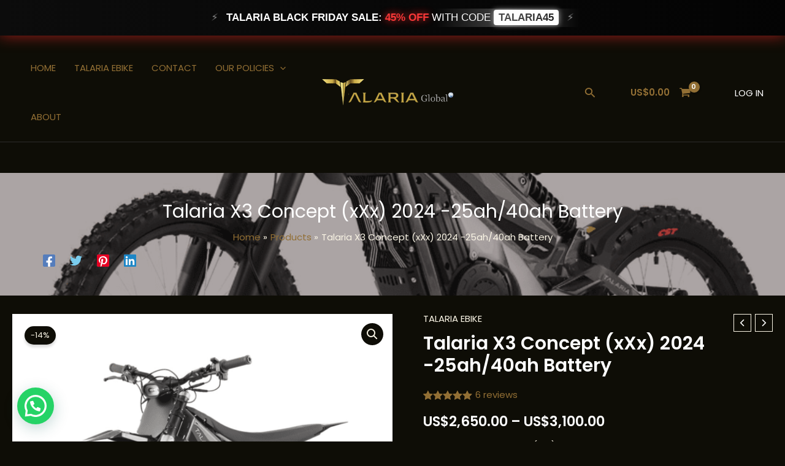

--- FILE ---
content_type: application/javascript
request_url: https://talariaglobal.store/wp-content/themes/astra/assets/js/minified/mobile-cart.min.js?ver=4.6.14
body_size: 789
content:
!function(){var t,c,a,o,e,n=document.getElementById("astra-mobile-cart-drawer"),d=document.getElementById("masthead");function r(){var e,t,a;document.addEventListener("keyup",function(e){27===e.keyCode&&(e.preventDefault(),n.classList.remove("active"),document.documentElement.classList.remove("ast-mobile-cart-active"),updateTrigger())}),document.addEventListener("click",function(e){e.target===document.querySelector(".ast-mobile-cart-active .astra-mobile-cart-overlay")&&(n.classList.remove("active"),document.documentElement.classList.remove("ast-mobile-cart-active"))}),void 0!==c&&""!==c&&null!==c&&(e="flyout"==astra_cart.desktop_layout?document.querySelectorAll(".ast-mobile-header-wrap .ast-header-woo-cart, #ast-desktop-header .ast-desktop-cart-flyout"):document.querySelectorAll(".ast-mobile-header-wrap .ast-header-woo-cart"),t=document.querySelector(".ast-mobile-header-wrap .ast-header-edd-cart"),a=document.querySelector(".astra-cart-drawer-close"),0<e.length&&e.forEach(function(e){void 0!==e&&""!==e&&null!==e&&n&&(e.addEventListener("click",cartFlyoutOpen,!1),e.cart_type="woocommerce")}),void 0!==t&&""!==t&&null!==t&&n&&(t.addEventListener("click",cartFlyoutOpen,!1),t.cart_type="edd"),void 0!==a)&&""!==a&&null!==a&&a.addEventListener("click",cartFlyoutClose,!1)}d&&(t="",c=d.querySelector("#ast-mobile-header"),a="",void 0!==n&&""!==n&&null!==n&&(t=n.querySelector(".widget_shopping_cart.woocommerce"),a=n.querySelector(".widget_edd_cart_widget")),cartFlyoutOpen=function(e){e.preventDefault();e=e.currentTarget.cart_type;"woocommerce"===e&&document.body.classList.contains("woocommerce-cart")||(n.classList.remove("active"),n.classList.remove("woocommerce-active"),n.classList.remove("edd-active"),void 0!==n&&""!==n&&null!==n&&(n.classList.add("active"),document.documentElement.classList.add("ast-mobile-cart-active"),void 0!==a&&""!==a&&null!==a&&(a.style.display="block","woocommerce"===e)&&(a.style.display="none",n.classList.add("woocommerce-active")),void 0!==t)&&""!==t&&null!==t&&(t.style.display="block","edd"===e)&&(t.style.display="none",n.classList.add("edd-active")),document.dispatchEvent(new CustomEvent("astra_on_slide_In_cart_open",{detail:{}})))},cartFlyoutClose=function(e){e.preventDefault(),void 0!==n&&""!==n&&null!==n&&(n.classList.remove("active"),document.documentElement.classList.remove("ast-mobile-cart-active"))},document.querySelector(".ast-slidein-cart")&&document.querySelector(".ast-slidein-cart").addEventListener("click",e=>{document.querySelector("#astra-mobile-cart-drawer").classList.add("active"),document.querySelector("html").classList.add("ast-mobile-cart-active"),e.preventDefault()}),o=window.innerWidth,window.addEventListener("resize",function(){var e,t=document.querySelector(".astra-cart-drawer-close");void 0!==t&&""!==t&&null!==t&&"INPUT"!==document.activeElement.tagName&&n.classList.contains("active")&&(e=window.innerWidth)!==o&&(o=e,t.click())}),window.addEventListener("load",function(){r()}),document.addEventListener("astLayoutWidthChanged",function(){r()}),document.addEventListener("astPartialContentRendered",function(){r()}),window.addEventListener("resize",function(){clearTimeout(e),e=setTimeout(function(){r(),document.dispatchEvent(new CustomEvent("astLayoutWidthChanged",{detail:{response:""}}))},50)}))}();